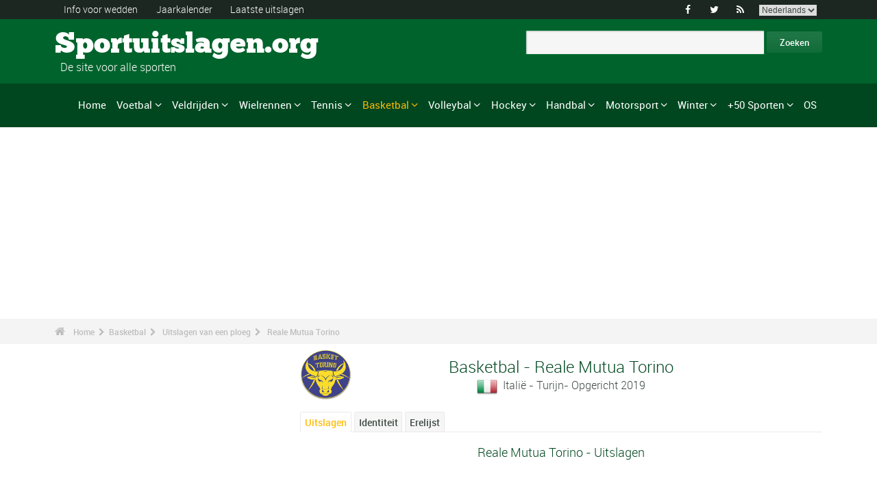

--- FILE ---
content_type: text/html; charset=UTF-8
request_url: https://www.sportuitslagen.org/basketbal-reale-mutua-torino-identiteit-uitslagen-equ84919.html
body_size: 66155
content:
<!DOCTYPE html>
<!--[if lt IE 7]>      <html lang="nl" class="no-js lt-ie9 lt-ie8 lt-ie7"> <![endif]-->
<!--[if IE 7]>         <html lang="nl" class="no-js lt-ie9 lt-ie8"> <![endif]-->
<!--[if IE 8]>         <html lang="nl" class="no-js lt-ie9"> <![endif]-->
<!--[if gt IE 8]><!--> <html lang="nl" class="no-js"> <!--<![endif]-->
<head>
 <meta name="ppck-ver" content="7dda4172a68e80aff78c8f1f5a9969a7" />
 <meta name="ppck-ver" content="00a57c2c1a0483252560e5f1b76ac9dd" />
  <!-- Google tag (gtag.js) --> <script async src="https://www.googletagmanager.com/gtag/js?id=G-BGGK4FFJYY"></script> <script> window.dataLayer = window.dataLayer || []; function gtag(){dataLayer.push(arguments);} gtag('js', new Date()); gtag('config', 'G-BGGK4FFJYY'); </script>
  <meta charset="utf-8">
  <!--[if IE]><meta http-equiv="X-UA-Compatible" content="IE=edge,chrome=1"><![endif]-->
  <meta content="width=device-width, initial-scale=1, maximum-scale=1, user-scalable=no" name="viewport">
  <meta content="black" name="apple-mobile-web-app-status-bar-style">
  
  <!-- Page title + Description PHP -->
  <title>Basketbal - Reale Mutua Torino (Italië) : erelijst, resultaten en identiteit</title>
<meta name="description" content="Basketbal - Reale Mutua Torino (Italië) : erelijst, resultaten en identiteit. Basket Torino, Basket Torino, REALE MUTUA TORINO">
<meta name="keywords" content="sport, voetbal, basket, basketbal, hand, handbal, wedden, sporten, pronostieken, sportmannen, sportvrouwen, rally, F1, motorsporten, atletiek, tennis, rugby, ski&euml;n, volley, statistieken, zeilen, judo, taekwondo, gymnastiek, bijstand wedden">
<script type="text/javascript" src="https://cache.consentframework.com/js/pa/21931/c/E69lx/stub"></script>
<script type="text/javascript" src="https://choices.consentframework.com/js/pa/21931/c/E69lx/cmp" async></script>
<script type="text/javascript" src="https://a.hit360.tech/tags/sportuitslagenorg.js" async></script>
  
  <!-- Favicons -->
  <link rel="apple-touch-icon" sizes="57x57" href="favicons/apple-touch-icon-57x57.png">
  <link rel="apple-touch-icon" sizes="114x114" href="favicons/apple-touch-icon-114x114.png">
  <link rel="apple-touch-icon" sizes="72x72" href="favicons/apple-touch-icon-72x72.png">
  <link rel="apple-touch-icon" sizes="144x144" href="favicons/apple-touch-icon-144x144.png">
  <link rel="apple-touch-icon" sizes="60x60" href="favicons/apple-touch-icon-60x60.png">
  <link rel="apple-touch-icon" sizes="120x120" href="favicons/apple-touch-icon-120x120.png">
  <link rel="apple-touch-icon" sizes="76x76" href="favicons/apple-touch-icon-76x76.png">
  <link rel="apple-touch-icon" sizes="152x152" href="favicons/apple-touch-icon-152x152.png">
  <link rel="icon" type="image/png" href="favicons/favicon-196x196.png" sizes="196x196">
  <link rel="icon" type="image/png" href="favicons/favicon-160x160.png" sizes="160x160">
  <link rel="icon" type="image/png" href="favicons/favicon-96x96.png" sizes="96x96">
  <link rel="icon" type="image/png" href="favicons/favicon-16x16.png" sizes="16x16">
  <link rel="icon" type="image/png" href="favicons/favicon-32x32.png" sizes="32x32">
  <meta name="msapplication-TileColor" content="#ffffff">
  <meta name="msapplication-TileImage" content="favicons/mstile-144x144.png">

  <!-- Style Sheets -->
  <link rel="stylesheet" type="text/css" href="css/normalize.min.css">
  <link rel="stylesheet" type="text/css" href="styles.css">

  <link rel="stylesheet" type="text/css" href="css/font-awesome.min.css">  
  <link rel="stylesheet" type="text/css" href="css/jquery.sidr.light.css">
  <link rel="stylesheet" type="text/css" href="js/media/mediaelementplayer.min.css" />
  <link rel="stylesheet" type="text/css" href="js/owl-carousel/owl.carousel.css"> 
  <link rel="stylesheet" type="text/css" href="js/fancybox/jquery.fancybox.css?v=2.1.4"/> 
  <link rel="stylesheet" type="text/css" href="css/mosaic.css" />
  <link rel="stylesheet" type="text/css" href="css/responsive.css">
  <link rel="stylesheet" type="text/css" href="css/rs-plugin.css">
  <link rel="stylesheet" type="text/css" href="js/rs-plugin/css/settings.css" />
  <link rel="stylesheet" type="text/css" href="css/tooltipster.css">
  <link rel="stylesheet" type="text/css" href="css/mega.css" />
  
  <link rel="stylesheet" type="text/css" href="css/skin1.css"> <!-- change to skin2.css for other skin -->
  <link rel="stylesheet" type="text/css" href="css/full.css"> <!-- change to boxed.css for boxed style -->


  <!-- Scripts -->
  <script src="js/vendor/modernizr-2.6.2-respond-1.1.0.min.js"></script>
  
  <script async src="https://pagead2.googlesyndication.com/pagead/js/adsbygoogle.js?client=ca-pub-0107075970815407" crossorigin="anonymous"></script>
 
</head>
<body>
<div class="outter-wrapper pre-header-area header-style-1">
<div class="wrapper clearfix">
<div class="pre-header-left left">
<ul>
<li><a href="wedden.html" title="Info voor wedden">Info voor wedden</a></li>
<li><a href="sportkalender-2026-p0-62026.html" title="Jaarkalender">Jaarkalender</a></li>
<li><a href="uitslagen.html" title="Laatste uitslagen">Laatste uitslagen</a></li>
</ul>
</div>
<div class="pre-header-right right">
<ul class="social-links boxy">
<li><a class="fa" title="Facebook" href="https://www.facebook.com/Sportuitslagen.org">&#xf09a;</a></li>
<li><a class="fa" title="Twitter" href="https://twitter.com/#!/sport_uitslagen">&#xf099;</a></li>
<li><a class="fa" title="RSS" href="xml_rss.php">&#xf09e;</a></li>
<li>
<select onchange="window.location.href=this.options[this.selectedIndex].value">
<option value="https://www.the-sports.org/basketball-reale-mutua-torino-results-identity-equ84919.html">English</option>
<option value="https://www.los-deportes.info/baloncesto-reale-mutua-torino-resultados-identidad-equ84919.html">Espa&ntilde;ol</option>
<option value="https://www.les-sports.info/basketball-reale-mutua-torino-resultats-identite-equ84919.html">Fran&ccedil;ais</option>
<option value="https://www.gli-sport.info/pallacanestro-reale-mutua-torino-risultati-identita-equ84919.html">Italiano</option>
<option value="https://www.sportuitslagen.org/basketbal-reale-mutua-torino-identiteit-uitslagen-equ84919.html" selected="selected">Nederlands</option>
</select>
</li>
</ul>
</div>
</div>
</div>
<!-- Header Area -->
<div class="outter-wrapper header-area header-style-1">
<div class="wrapper clearfix logo-container">
<header>
<div class="clearfix">
<div class="main-header-left left adjust-left">
<p><a class="logo text" href="/">
Sportuitslagen.org
</a></p>
<p id="sous_titre">&nbsp;&nbsp;De site voor alle sporten</p></div>
<div class="main-header-right right adjust-right">
<!-- SiteSearch Google -->

  <form action="https://www.sportuitslagen.org/zoekresultaten.html" id="cse-search-box">
    <div>
      <input type="hidden" name="cx" value="partner-pub-0107075970815407:7465466867" />
      
      <input type="hidden" name="cof" value="FORID:10" />
      <input type="hidden" name="ie" value="UTF-8" />
      <input type="text" name="q" size="52" />
      <input type="submit" name="sa" value="Zoeken" />
    </div>
  </form>
  
<!-- SiteSearch Google -->
</div>
</div>
</header>
</div>
</div>
<div class="outter-wrapper nav-container post-header-area header-style-1">
<div id="mobile-header" class="">
<a id="responsive-menu-button" href="#sidr-main">
<em class="fa fa-bars"></em> Menu
</a>
</div>
<div id="navigation" class="clearfix wrapper">
<ul class="menuHideBtn">
<li><a id="closebtn" class="fa" href="#">&#xf00d;</a></li>
</ul>
<nav class="nav megamenu_container">
<ul id="nav" class="right megamenu">
<li class="nav-parent"><a href="/">Home</a></li>
<li><a title="Voetbal - Home" href="voetbal-s1.html" class="megamenu_drop">Voetbal</a>
<div class="dropdown_fullwidth"><!-- Begin Item Container -->
<div class="clearfix">
<div class="col-1-4">
<h3 class="mega-title">Belgi&euml;/Nederland</h3>
<ul class="list-2 widget-list">
<li><a href="voetbal-belgische-eerste-klasse-2023-2024-epr129518.html">Belgische Eerste Klasse</a></li>
<li><a href="voetbal-belgische-tweede-klasse-2023-2024-epr128086.html">Belgische Tweede Klasse</a></li>
<li><a href="voetbal-nederlandse-eredivisie-2023-2024-epr130194.html">Nederlandse Eredivisie</a></li>
<li><a href="voetbal-nederlandse-eredivisie-2023-2024-epr130194.html">Nederlandse Eredivisie</a></li>
<li><a href="voetbal-belgische-beker-2023-2024-epr132101.html">Belgische Beker</a></li>
<li><a href="voetbal-knvb-beker-2023-2024-epr132104.html">KNVB Beker</a></li>
</ul>
</div>
<div class="col-1-4">
<h3 class="mega-title">Europa</h3>
<ul class="list-2 widget-list">
<li><a href="voetbal-engelse-premier-league-2023-2024-epr129436.html">Engelse Premier League</a></li>
<li><a href="voetbal-duitse-bundesliga-2023-2024-epr131496.html">Duitse Bundesliga</a></li>
<li><a href="voetbal-franse-division-1-2023-2024-epr131370.html">Franse Division 1</a></li>
<li><a href="voetbal-spaanse-primera-division-la-liga-2023-2024-epr131495.html">Spaanse Primera Division</a></li>
<li><a href="voetbal-italiaanse-serie-a-2023-2024-epr131449.html">Italiaanse Serie A</a></li>
<li><a href="voetbal-portugese-superliga-2023-2024-epr131460.html">Portugese Superliga</a></li>
</ul>
</div>
<div class="col-1-4">
<h3 class="mega-title">Internationaal</h3>
<ul class="list-2 widget-list">
<li><a href="voetbal-wereldbeker-heren-2022-epr100095.html">Wereldbeker Heren</a></li>
<li><a href="voetbal-uefa-european-football-championship-2024-epr131210.html">UEFA European Football Championship</a></li>
<li><a href="voetbal-uefa-champions-league-2023-2024-epr131400.html">UEFA Champions League</a></li>
<li><a href="voetbal-uefa-europa-league-2023-2024-epr131424.html">UEFA Europa League</a></li>
<li><a href="voetbal-fifa-men-s-world-ranking-s1-c281-l0.html">Clasificaci&oacute;n Mundial FIFA Hombres</a></li>
</ul>
</div>
<div class="col-1-4 last">
<h3 class="mega-title">Algemeen Links</h3>
<ul class="list-2 widget-list">
<li><a href="voetbal-bijstand-wedden-s1-c1-b0.html">Bijstand sportweddenschappen</a></li>
<li><a href="voetbal-statistieken-s1-c2.html">Statistieken</a></li>
<li><a href="voetbal-s1-prijs-lijst-van-de-grote-wedstrijden.html">Erelijst</a></li>
<li><a href="voetbal-kalender-2024-s1-c0-b0-u329.html">Kalender 2024</a></li>
<li><a href="voetbal-kalender-2023-2024-s1-c0-b0-u328.html">Kalender 2023/2024</a></li>
</ul>
</div>
</div>
</div>
</li>
<li class="nav-parent"><a title="Veldrijden - Home" href="veldrijden-s17.html" class="megamenu_drop">Veldrijden</a>
<div class="dropdown_fullwidth"><!-- Begin Item Container -->
<div class="clearfix">
<div class="col-1-4">
<h3 class="mega-title">WK / Wereldbeker</h3>
<ul class="list-2 widget-list">
<li><a href="veldrijden-wereldkampioenschappen--uitslagen-2023-2024-heren-epm129795.html">Wereldkampioenschappen </a></li>
<li><a href="veldrijden-wereldbeker-heren-elite-kalender-2023-2024-s17-c0-b0-g20-u328.html">Wereldbeker Heren-Elite</a></li>
<li><a href="veldrijden-wereldbeker-dames-kalender-2023-2024-s17-c0-b0-g19-u328.html">Wereldbeker Dames</a></li>
<li><a href="veldrijden-wereldbeker-heren-u23-kalender-2023-2024-s17-c0-b0-g165-u328.html">Wereldbeker - Heren U23</a></li>
<li><a href="veldrijden-wereldbeker-heren-junioren-kalender-2023-2024-s17-c0-b0-g169-u328.html">Wereldbeker - Heren Junioren</a></li>
</ul>
</div>
<div class="col-1-4">
<h3 class="mega-title">Andere kalenders</h3>
<ul class="list-2 widget-list">
<li><a href="veldrijden-superprestige-heren-kalender-2023-2024-s17-c0-b0-g34-u328.html">Superprestige Heren</a></li>
<li><a href="veldrijden-trofee-bpost-bank-heren-kalender-2023-2024-s17-c0-b0-g268-u328.html">Trofee BPost Bank Heren</a></li>
<li><a href="veldrijden-superprestige-dames-kalender-2023-2024-s17-c0-b0-g231-u328.html">Superprestige Dames</a></li>
<li><a href="veldrijden-trofee-bpost-bank-dames-kalender-2023-2024-s17-c0-b0-g269-u328.html">Trofee BPost Bank Dames</a></li>
</ul>
</div>
<div class="col-1-4">
<h3 class="mega-title">Algemeen Links</h3>
<ul class="list-2 widget-list">
<li><a href="veldrijden-bijstand-wedden-s17-c1-b0.html">Bijstand sportweddenschappen</a></li>
<li><a href="veldrijden-statistieken-s17-c2.html">Statistieken</a></li>
<li><a href="veldrijden-s17-prijs-lijst-van-de-grote-wedstrijden.html">Erelijst</a></li>
<li><a href="veldrijden-kalender-2023-2024-s17-c0-b0-u328.html">Kalender 2023/2024</a></li>
<li><a href="wielrennen-uci-road-rankings-s2-c457-l0.html">UCI Road Rankings</a></li>
</ul>
</div>
<div class="col-1-4 last">
<h3 class="mega-title">Andere wielersport</h3>
<ul class="list-2 widget-list">
<li><a href="wielrennen-s2.html">Wielrennen</a></li>
<li><a href="baanwielrennen-s24.html">Baanwielrennen</a></li>
<li><a href="mountain-bike-s25.html">VTT</a></li>
<li><a href="bmx-s29.html">BMX</a></li>
</ul>
</div>
</div>
</div>
</li>
<li class="nav-parent"><a title="Wielrennen - Home" href="wielrennen-s2.html" class="megamenu_drop">Wielrennen</a>
<div class="dropdown_fullwidth"><!-- Begin Item Container -->
<div class="clearfix">
<div class="col-1-4">
<h3 class="mega-title">Grote Rondes</h3>
<ul class="list-2 widget-list">
<li><a href="wielrennen-tour-uitslagen-2023-epr123956.html">Tour</a></li>
<li><a href="wielrennen-giro-uitslagen-2024-heren-epm132490.html">Giro</a></li>
<li><a href="wielrennen-vuelta-2024-epr132491.html">Vuelta</a></li>
<li class="livide"></li>
<li><a href="wielrennen-tour-presentatie-medaillewinnaars-sup94.html">Palmares Tour</a></li>
</ul>
</div>
<div class="col-1-4">
<h3 class="mega-title">WK / WT</h3>
<ul class="list-2 widget-list">
<li><a href="wielrennen-wereldkampioenschappen-uitslagen-2023-heren-epm110909.html">Wereldkampioenschappen</a></li>
<li><a href="wielrennen-world-tour-eendagswedstrijden-kalender-2024-s2-c0-b0-g22-u329.html">WT E&eacute;ndagswedstrijden</a></li>
<li><a href="wielrennen-world-tour-etappewedstrijden-kalender-2024-s2-c0-b0-g28-u329.html">WT Etappewedstrijden</a></li>
<li><a href="wielrennen-continental-tour-europa-eendagswedstrijden-kalender-2024-s2-c0-b0-g23-u329.html">Europa Tour E&eacute;ndagswedstrijden</a></li>
<li><a href="wielrennen-continental-tour-europa-etappewedstrijden-kalender-2024-s2-c0-b0-g194-u329.html">Europa Tour Etappewedstrijden</a></li>
</ul>
</div>
<div class="col-1-4">
<h3 class="mega-title">Algemeen Links</h3>
<ul class="list-2 widget-list">
<li><a href="wielrennen-bijstand-wedden-s2-c1-b0.html">Bijstand sportweddenschappen</a></li>
<li><a href="wielrennen-statistieken-s2-c2.html">Statistieken</a></li>
<li><a href="wielrennen-s2-prijs-lijst-van-de-grote-wedstrijden.html">Erelijst</a></li>
<li><a href="wielrennen-kalender-2024-s2-c0-b0-u329.html">Kalender 2024</a></li>
<li><a href="wielrennen-uci-road-rankings-s2-c457-l0.html">UCI Road Rankings</a></li>
</ul>
</div>
<div class="col-1-4 last">
<h3 class="mega-title">Andere wielersport</h3>
<ul class="list-2 widget-list">
<li><a href="veldrijden-s17.html">Veldrijden</a></li>
<li><a href="baanwielrennen-s24.html">Baanwielrennen</a></li>
<li><a href="mountain-bike-s25.html">VTT</a></li>
<li><a href="bmx-s29.html">BMX</a></li>
</ul>
</div>
</div>
</div>
</li>
<li class="nav-parent"><a title="Tennis - Home" href="tennis-s4.html" class="megamenu_drop">Tennis</a>
<div class="dropdown_fullwidth"><!-- Begin Item Container -->
<div class="clearfix">
<div class="col-1-4">
<h3 class="mega-title">ATP / WTA</h3>
<ul class="list-2 widget-list">
<li><a href="tennis-atp-tour-kalender-2024-s4-c0-b0-g4-u329.html">ATP-kalender</a></li>
<li><a href="tennis-atp-rankings-s4-c15-l0.html">ATP Rankings</a></li>
<li><a href="tennis-wta-tour-kalender-2024-s4-c0-b0-g5-u329.html">WTA-kalender</a></li>
<li><a href="tennis-wta-rankings-singles-s4-c212-l0.html">WTA Rankings</a></li>
</ul>
</div>
<div class="col-1-4">
<h3 class="mega-title">Grand Slam Heren</h3>
<ul class="list-2 widget-list">
<li><a href="tennis-grand-slam-heren-australian-open-2024-uitslagen-eprd132722.html">Australian Open</a></li>
<li><a href="tennis-grand-slam-heren-roland-garros-2023-uitslagen-eprd123949.html">Roland Garros</a></li>
<li><a href="tennis-grand-slam-heren-wimbledon-2023-uitslagen-eprd123950.html">Wimbledon</a></li>
<li><a href="tennis-grand-slam-heren-us-open-2023-uitslagen-eprd123955.html">US Open</a></li>
</ul>
</div>
<div class="col-1-4">
<h3 class="mega-title">Andere</h3>
<ul class="list-2 widget-list">
<li><a href="tennis-davis-cup-kalender-2024-s4-c0-b0-g70-u329.html">Davis Cup</a></li>
<li><a href="tennis-fed-cup-kalender-2024-s4-c0-b0-g71-u329.html">Fed Cup</a></li>
<li><a href="tennis-atp-1000-atp-world-tour-finals-2023-uitslagen-eprd129211.html">ATP World Tour Finals</a></li>
<li><a href="tennis-international-series-1-rotterdam-500-2024-uitslagen-eprd133436.html">Rotterdam - 500</a></li>
</ul>
</div>
<div class="col-1-4 last">
<h3 class="mega-title">Algemeen Links</h3>
<ul class="list-2 widget-list">
<li><a href="tennis-bijstand-wedden-s4-c1-b0.html">Bijstand sportweddenschappen</a></li>
<li><a href="tennis-statistieken-s4-c2.html">Statistieken</a></li>
<li><a href="tennis-s4-prijs-lijst-van-de-grote-wedstrijden.html">Erelijst</a></li>
<li><a href="tennis-kalender-2024-s4-c0-b0-u329.html">Kalender 2024</a></li>
</ul>
</div>
</div>
</div>
</li>
<li class="nav-parent"><a title="Basketbal - Home" href="basketbal-s6.html" style="color: #ffba00;" class="megamenu_drop">Basketbal</a>
<div class="dropdown_fullwidth"><!-- Begin Item Container -->
<div class="clearfix">
<div class="col-1-4">
<h3 class="mega-title">Belgi&euml;/Nederland</h3>
<ul class="list-2 widget-list">
<li><a href="basketbal-belgie-euromillions-basketball-league-2021-2022-epr116020.html">Belgi&euml; - EuroMillions Basketball League</a></li>
<li><a href="basketbal-nederland-feb-eredivisie-2022-2023-epr125635.html">Nederland - FEB Eredivisie</a></li>
<li class="livide"></li>
<li><a href="basketbal-belgie-beker-2023-2024-epr132249.html">Belgi&euml; Beker</a></li>
</ul>
</div>
<div class="col-1-4">
<h3 class="mega-title">Europese Bekers</h3>
<ul class="list-2 widget-list">
<li><a href="basketbal-euroleague-heren-2023-2024-epr125248.html">Euroleague Heren</a></li>
<li><a href="basketbal-euroleague-dames-2023-2024-epr132122.html">Euroleague Dames</a></li>
<li><a href="basketbal-basketball-champions-league-2023-2024-epr132125.html">Basketball Champions League</a></li>
<li><a href="basketbal-eurocup-heren-2023-2024-epr132135.html">Eurocup Heren</a></li>
<li><a href="basketbal-eurocup-dames-2023-2024-epr132139.html">Eurocup Dames</a></li>
</ul>
</div>
<div class="col-1-4">
<h3 class="mega-title">Internationaal</h3>
<ul class="list-2 widget-list">
<li><a href="basketbal-wereldkampioenschap-heren-2023-epr102619.html">Wereldkampioenschap Heren</a></li>
<li><a href="basketbal-wereldkampioenschap-dames-2022-epr113758.html">Wereldkampioenschap Dames</a></li>
<li><a href="basketbal-eurobasket-heren-2022-epr113561.html">EuroBasket Heren</a></li>
<li><a href="basketbal-eurobasket-dames-2023-epr129369.html">EuroBasket Dames</a></li>
</ul>
</div>
<div class="col-1-4 last">
<h3 class="mega-title">Algemeen Links</h3>
<ul class="list-2 widget-list">
<li><a href="basketbal-bijstand-wedden-s6-c1-b0.html">Bijstand sportweddenschappen</a></li>
<li><a href="basketbal-statistieken-s6-c2.html">Statistieken</a></li>
<li><a href="basketbal-s6-prijs-lijst-van-de-grote-wedstrijden.html">Erelijst</a></li>
<li><a href="basketbal-kalender-2024-s6-c0-b0-u329.html">Kalender 2024</a></li>
<li><a href="basketbal-kalender-2023-2024-s6-c0-b0-u328.html">Kalender 2023/2024</a></li>
</ul>
</div>
</div>
</div>
</li>
<li class="nav-parent"><a title="Volleybal - Home" href="volleybal-s3.html" class="megamenu_drop">Volleybal</a>
<div class="dropdown_fullwidth"><!-- Begin Item Container -->
<div class="clearfix">
<div class="col-1-4">
<h3 class="mega-title">Belgi&euml;/Nederland</h3>
<ul class="list-2 widget-list">
<li><a href="volleybal-belgie-volleybal-liga-heren-a-2023-2024-epr126189.html">Belgi&euml; Volleybal Liga Heren</a></li>
<li><a href="handbal-belgie-ere-divisie-dames-2022-2023-epr124291.html">Belgi&euml; Ere Divisie Dames</a></li>
<li class="livide"></li>
<li><a href="volleybal-nederland-a-league-heren-2023-2024-epr126205.html">Nederland - A-League Heren</a></li>
</ul>
</div>
<div class="col-1-4">
<h3 class="mega-title">Europese Bekers</h3>
<ul class="list-2 widget-list">
<li><a href="volleybal-champions-league-heren-2023-2024-epr132180.html">Champions League Heren</a></li>
<li><a href="volleybal-champions-league-dames-2023-2024-epr132187.html">Champions League Dames</a></li>
<li><a href="volleybal-cev-cup-heren-2023-2024-epr132194.html">Cev Cup Heren</a></li>
<li><a href="volleybal-cev-cup-dames-2023-2024-epr132196.html">CEV Cup Dames</a></li>
</ul>
</div>
<div class="col-1-4">
<h3 class="mega-title">Internationaal</h3>
<ul class="list-2 widget-list">
<li><a href="volleybal-wereldkampioenschap-heren-2022-epr93144.html">Wereldkampioenschap Heren</a></li>
<li><a href="volleybal-wereldkampioenschap-dames-2022-epr115492.html">Wereldkampioenschap Dames</a></li>
<li><a href="volleybal-nations-league-heren-2023-epr131100.html">Nations League Heren</a></li>
<li><a href="volleybal-nations-league-dames-2023-epr131093.html">Nations League Dames</a></li>
</ul>
</div>
<div class="col-1-4 last">
<h3 class="mega-title">Algemeen Links</h3>
<ul class="list-2 widget-list">
<li><a href="volleybal-bijstand-wedden-s3-c1-b0.html">Bijstand sportweddenschappen</a></li>
<li><a href="volleybal-statistieken-s3-c2.html">Statistieken</a></li>
<li><a href="volleybal-s3-prijs-lijst-van-de-grote-wedstrijden.html">Erelijst</a></li>
<li><a href="volleybal-kalender-2024-s3-c0-b0-u329.html">Kalender 2024</a></li>
<li><a href="volleybal-kalender-2023-2024-s3-c0-b0-u328.html">Kalender 2023/2024</a></li>
</ul>
</div>
</div>
</div>
</li>
<li class="nav-parent"><a title="Hockey - Home" href="hockey-s33.html" class="megamenu_drop">Hockey</a>
<div class="dropdown_fullwidth"><!-- Begin Item Container -->
<div class="clearfix">
<div class="col-1-4">
<h3 class="mega-title">Belgi&euml;/Nederland</h3>
<ul class="list-2 widget-list">
<li><a href="hockey-belgisch-kampioenschap-heren-2022-2023-epr118762.html">Belgisch Kampioenschap Heren</a></li>
<li><a href="hockey-belgisch-kampioenschap-dames-2022-2023-epr118771.html">Belgisch Kampioenschap Dames</a></li>
<li class="livide"></li>
<li><a href="hockey-nederlands-kampioenschap-heren-2022-2023-epr118741.html">Nederlands Kampioenschap Heren</a></li>
<li><a href="hockey-nederlands-kampioenschap-dames-2022-2023-epr118744.html">Nederlands Kampioenschap Dames</a></li>
</ul>
</div>
<div class="col-1-4">
<h3 class="mega-title">Europese Bekers</h3>
<ul class="list-2 widget-list">
<li><a href="hockey-euro-hockey-league-heren-2022-2023-epr69382.html">Euro Hockey League Heren</a></li>
<li><a href="hockey-eurohockey-club-champions-cup-dames-2019-epr91612.html">EuroHockey Club Champions Cup Dames</a></li>
</ul>
</div>
<div class="col-1-4">
<h3 class="mega-title">Internationaal</h3>
<ul class="list-2 widget-list">
<li><a href="hockey-olympische-spelen-heren-2024-epr133300.html">Olympische Spelen Heren</a></li>
<li><a href="hockey-olympische-spelen-dames-2024-epr133304.html">Olympische Spelen Dames</a></li>
<li><a href="hockey-wereldbeker-hockey-heren-2023-epr113662.html">Wereldbeker Hockey Heren</a></li>
<li><a href="hockey-wereldbeker-hockey-dames-2022-epr113663.html">Wereldbeker Hockey Dames</a></li>
</ul>
</div>
<div class="col-1-4 last">
<h3 class="mega-title">Algemeen Links</h3>
<ul class="list-2 widget-list">
<li><a href="hockey-bijstand-wedden-s33-c1-b0.html">Bijstand sportweddenschappen</a></li>
<li><a href="hockey-statistieken-s33-c2.html">Statistieken</a></li>
<li><a href="hockey-s33-prijs-lijst-van-de-grote-wedstrijden.html">Erelijst</a></li>
<li><a href="hockey-kalender-2024-s33-c0-b0-u329.html">Kalender 2024</a></li>
<li><a href="hockey-kalender-2023-2024-s33-c0-b0-u328.html">Kalender 2023/2024</a></li>
</ul>
</div>
</div>
</div>
</li>
<li class="nav-parent"><a title="Handbal - Home" href="handbal-s8.html" class="megamenu_drop">Handbal</a>
<div class="dropdown_fullwidth"><!-- Begin Item Container -->
<div class="clearfix">
<div class="col-1-4">
<h3 class="mega-title">Belgi&euml;/Nederland</h3>
<ul class="list-2 widget-list">
<li><a href="handbal-bene-league-2022-2023-epr124315.html">BENE-League</a></li>
<li><a href="handbal-belgie-1ste-nationale-heren-2023-2024-epr131726.html">Belgie 1ste Nationale Heren</a></li>
<li><a href="handbal-belgie-ere-divisie-dames-2022-2023-epr124291.html">Belgie Ere Divisie Dames</a></li>
<li><a href="handbal-nederlandse-eredivisie-heren-2023-2024-epr131844.html">Nederlandse Heren</a></li>
<li><a href="handbal-nederlandse-eredivisie-dames-2023-2024-epr131846.html">Nederlandse Dames</a></li>
</ul>
</div>
<div class="col-1-4">
<h3 class="mega-title">Europese Bekers</h3>
<ul class="list-2 widget-list">
<li><a href="handbal-champions-league-heren-2023-2024-epr131695.html">Champions League Heren</a></li>
<li><a href="handbal-champions-league-dames-2023-2024-epr131699.html">Champions League Dames</a></li>
<li><a href="handbal-ehf-cup-heren-2023-2024-epr131703.html">EHF Cup Heren</a></li>
<li><a href="handbal-ehf-cup-dames-2023-2024-epr131712.html">EHF Cup Dames</a></li>
<li><a href="handbal-challenge-cup-heren-2023-2024-epr131718.html">Challenge Cup Heren</a></li>
</ul>
</div>
<div class="col-1-4">
<h3 class="mega-title">Internationaal</h3>
<ul class="list-2 widget-list">
<li><a href="handbal-wereldkampioenschap-heren-2023-epr114185.html">Wereldkampioenschap Heren</a></li>
<li><a href="handbal-wereldkampioenschap-dames-2023-epr129695.html">Wereldkampioenschap Dames</a></li>
<li><a href="handbal-europees-kampioenschap-heren-2024-epr130056.html">Europees Kampioenschap Heren</a></li>
<li><a href="handbal-europees-kampioenschap-dames-2024-epr115493.html">Europees Kampioenschap Dames</a></li>
</ul>
</div>
<div class="col-1-4 last">
<h3 class="mega-title">Algemeen Links</h3>
<ul class="list-2 widget-list">
<li><a href="handbal-bijstand-wedden-s8-c1-b0.html">Bijstand sportweddenschappen</a></li>
<li><a href="handbal-statistieken-s8-c2.html">Statistieken</a></li>
<li><a href="handbal-s8-prijs-lijst-van-de-grote-wedstrijden.html">Erelijst</a></li>
<li><a href="handbal-kalender-2024-s8-c0-b0-u329.html">Kalender 2024</a></li>
<li><a href="handbal-kalender-2023-2024-s8-c0-b0-u328.html">Kalender 2023/2024</a></li>
</ul>
</div>
</div>
</div>
</li>
<li class="nav-parent"><a title="Motorsport - Home" href="motorsport-s13.html" class="megamenu_drop">Motorsport</a>
<div class="dropdown_fullwidth"><!-- Begin Item Container -->
<div class="clearfix">
<div class="col-1-4">
<h3 class="mega-title">Formule 1</h3>
<ul class="list-2 widget-list">
<li><a href="formule-un-g36.html">Home F1</a></li>
<li><a href="formule-1-kalender-2024-s13-c0-b0-g36-u329.html">Kalender 2024</a></li>
<li><a href="motorsport-klassement--coureurs-s13-c1851-l0.html">Klassement -  Coureurs</a></li>
<li><a href="motorsport-klassement-constructeurs-s13-c1180-l0.html">Klassement - Constructeurs</a></li>
<li><a href="formule-1-wereldkampioenschap-presentatie-medaillewinnaars-sup402.html">Erelijst</a></li>
</ul>
</div>
<div class="col-1-4">
<h3 class="mega-title">Rally</h3>
<ul class="list-2 widget-list">
<li><a href="rally-g39.html">Home Rally</a></li>
<li><a href="rally-kalender-2024-s13-c0-b0-g39-u329.html">Kalender 2024</a></li>
<li><a href="motorsport-rijderskampioenschap-s13-c1794-l0.html">Rijderskampioenschap</a></li>
<li><a href="motorsport-constructeurskampioenschap-s13-c1182-l0.html">Constructeurskampioenschap</a></li>
<li><a href="rally-wereldkampioenschap-presentatie-medaillewinnaars-sup406.html">Erelijst</a></li>
</ul>
</div>
<div class="col-1-4">
<h3 class="mega-title">Motorsport</h3>
<ul class="list-2 widget-list">
<li><a href="motorrennen-g37.html">Home Motorrennen</a></li>
<li class="sousel"><a href="motorrennen-kalender-2024-s13-c0-b0-g37-u329.html">Motorrennen Kalender 2024</a></li>
<li class="sousel"><a href="motorrennen-moto-gp-2024-epr133543.html">Moto GP</a></li>
<li><a href="motorcross-g86.html">Home Motorcross</a></li>
<li class="sousel"><a href="motorcross-kalender-2024-s13-c0-b0-g86-u329.html">Motorcross Kalender 2024</a></li>
</ul>
</div>
<div class="col-1-4 last">
<h3 class="mega-title">Andere</h3>
<ul class="list-2 widget-list">
<li><a href="rally-raid-g284.html">Rally Raid</a></li>
<li><a href="endurance-g426.html">Endurance</a></li>
<li><a href="wtcc-g174.html">WTCC</a></li>
<li><a href="superbike-g176.html">Superbike</a></li>
</ul>
</div>
</div>
</div>
</li>
<li class="nav-parent"><a title="Winter - Home" href="wintersport.html" class="megamenu_drop">Winter</a>
<div class="dropdown_fullwidth"><!-- Begin Item Container -->
<div class="clearfix">
<div class="col-1-4">
<h3 class="mega-title">Snelschaatsen/Short Track</h3>
<ul class="list-2 widget-list">
<li><a href="snelschaatsen-g115.html">Snelschaatsen - Home</a></li>
<li class="sousel"><a href="snelschaatsen-kalender-2023-2024-s12-c0-b0-g115-u328.html">Kalender 2023/2024</a></li>
<li class="livide"></li>
<li><a href="short-track-g118.html">Short Track - Home</a></li>
<li class="sousel"><a href="short-track-kalender-2023-2024-s12-c0-b0-g118-u328.html">Kalender 2023/2024</a></li>
</ul>
</div>
<div class="col-1-4">
<h3 class="mega-title">Ijshockey</h3>
<ul class="list-2 widget-list">
<li><a href="ijshockey-s9.html">Ijshockey - Home</a></li>
<li><a href="ijshockey-kalender-2023-2024-s9-c0-b0-u328.html">Kalender 2023/2024</a></li>
<li><a href="ijshockey-national-hockey-league-regulier-seizoen-2023-2024-uitslagen-eprd131368.html">NHL</a></li>
<li><a href="ijshockey-champions-hockey-league-2023-2024-epr131349.html">Champions League</a></li>
<li><a href="ijshockey-bene-league--2023-2024-epr131340.html">BeNe-league </a></li>
</ul>
</div>
<div class="col-1-4">
<h3 class="mega-title">Winter</h3>
<ul class="list-2 widget-list">
<li><a href="alpine-skien-g42.html">Alpijnse Ski</a></li>
<li class="sousel"><a href="alpijnse-ski-kalender-2023-2024-s12-c0-b0-g42-u328.html">Alpijnse Ski 2023/2024</a></li>
<li><a href="skispringen-g77.html">Skispringen</a></li>
<li><a href="langlaufen-g109.html">Langlaufen</a></li>
<li><a href="freestyle-skien-g102.html">Freestyle Ski&euml;n</a></li>
</ul>
</div>
<div class="col-1-4 last">
<h3 class="mega-title">Andere</h3>
<ul class="list-2 widget-list">
<li><a href="biathlon-g43.html">Biathlon</a></li>
<li><a href="noordse-combinatie-g110.html">Noordse Combinatie</a></li>
<li><a href="snowboard-g117.html">Snowboarden</a></li>
<li><a href="kunstschaatsen-g116.html">Kunstrijden</a></li>
</ul>
</div>
</div>
</div>
</li>
<li class="nav-parent"><a title="+50 Sporten - Home" href="andere-sporten.html" class="megamenu_drop">+50 Sporten</a>
<div class="dropdown_fullwidth"><!-- Begin Item Container -->
<div class="clearfix">
<div class="col-1-4">
<h3 class="mega-title">+50 Sporten - Home</h3>
<ul class="list-2 widget-list">
<li><a href="andere-sporten.html">+50 Sporten - Home</a></li>
</ul>
<h3 class="mega-title">Multi-sport competitie</h3>
<ul class="list-2 widget-list">
<li><a href="olympische-spelen-s16.html">Home Olympische Spelen</a></li>
<li><a href="olympische-zomerspelen-og-list-s16-c0-b0-j0.html">Olympische zomerspelen</a></li>
<li><a href="olympische-winterspelen-og-list-s16-c0-b0-j1.html">Olympische winterspelen</a></li>
<li><a href="europese-spelen-ms1.html">Europese Spelen</a></li>
<li><a href="world-games-ms4.html">World Games</a></li>
</ul>
</div>
<div class="col-1-4">
<h3 class="mega-title">Watersport</h3>
<ul class="list-2 widget-list">
<li><a href="zwemmen-g81.html">Zwemmen</a></li>
<li><a href="diving-g82.html">Schoonspringen</a></li>
<li><a href="surfen-g126.html">Surfen</a></li>
<li><a href="zeilen-g85.html">Zeilen</a></li>
<li><a href="roeien-g83.html">Roeien</a></li>
<li><a href="waterpolo-s32.html">Waterpolo</a></li>
</ul>
</div>
<div class="col-1-4">
<h3 class="mega-title">Ploegsporten</h3>
<ul class="list-2 widget-list">
<li><a href="honkbal-s15.html">Baseball</a></li>
<li><a href="nfl-s14.html">American Football</a></li>
<li><a href="futsal-s38.html">Futsal</a></li>
<li><a href="rugby-s11.html">Rugby</a></li>
<li><a href="Korfbal">Korfbal</a></li>
<li><a href="zaalhockey-s18.html">Zaalhockey</a></li>
</ul>
</div>
<div class="col-1-4 last">
<h3 class="mega-title">Andere individuele sporten</h3>
<ul class="list-2 widget-list">
<li><a href="atletiek-s5.html">Atletiek</a></li>
<li><a href="golf-s7.html">Golf</a></li>
<li><a href="badminton-s30.html">Badminton</a></li>
<li><a href="tafeltennis-s31.html">Tafeltennis</a></li>
<li><a href="judo-g89.html">Judo</a></li>
<li><a href="schermen-g122.html">Schermen</a></li>
<li><a href="darts-s37.html">Darts</a></li>
<li><a href="gymnastiek-g94.html">Gymnastiek</a></li>
</ul>
</div>
</div>
</div>
</li>
<li class="nav-parent"><a title="OS 2024 - Home" href="2024-parijs-olympische-zomerspelen-s16-c0-b0-j0-u329.html">OS</a></li>
</ul>
</nav>
</div>
</div>
<div class="advert outter-wrapper centered">
<div id="hit-hd-top" style="min-height:250px;"></div>
</div>
<div class="outter-wrapper breadcrumb-wrapper">
<div class="wrapper">
<a href="/" class="accueil">&nbsp;</a><a href="/">Home</a><a href="basketbal-s6.html">Basketbal</a>
<a href="basketbal-statistieken-teams-s6-c2-b1.html">Uitslagen van een ploeg</a>
<a href="basketbal-reale-mutua-torino-identiteit-uitslagen-equ84919.html">Reale Mutua Torino</a>
</div>
</div>
<!-- Debut outter-wrapper body-wrapper  -->
<div class="outter-wrapper body-wrapper">
<!-- Debut wrapper clearfix  -->
<div class="wrapper clearfix">
<!-- Debut 1ere Colonne  -->
<nav class="col-1-4-plus">
<div class="widget">
<div id="hit-sid-top" style="min-height:250px;"></div>
<div class="menu_sec_div"><ul class="menu_sec">
<li><a href="basketbal-s6.html"><span>Basketbal - Home</span></a></li>
<li class="separe"><input type="radio" name="tab1" id="tab1d" class="tabs" checked="checked" />
<label for="tab1d" class="open" accesskey="4"><img src="images/trans.gif" alt="" />Evenementen gekoppeld aan dit team</label>
<ul id="sousmenu1">
<li><a href="basketbal-italie-serie-a2-basket-2025-2026-epr137243.html">Italië - Serie A2 Basket</a></li>
</ul>
</li>
<li class="separe li_sel"><a href="basketbal-statistieken-teams-s6-c2-b1.html"><span>Uitslagen van een ploeg</span></a></li>
<li class="separe"><a href="basketbal-statistieken-confrontaties-s6-c2-b2.html"><span>Ontmoeting tussen 2 teams</span></a></li>
</ul>
</div>
<!-- Fin 1ere Colonne  -->
</div>
</nav>
<!-- Debut 2eme Colonne  -->
<div class="col-3-4-moins right last">
<!-- Debut Post -->
<div class="clearfix post">
<div class="col-1-5">
<img class="left stay" src="images/equipes/84919.png" alt="Reale Mutua Torino" style="max-width: 90px; margin:0px;" />
</div>
<div class="col-3-5">
<h1 style="margin-top:13px; margin-bottom: 2px">Basketbal - Reale Mutua Torino</h1>
<p class="p_centre" style="margin: 0;"><img class="flag" src="images/flags/2.png" alt="Itali&euml;" />Itali&euml; - Turijn- Opgericht 2019</p>
</div>
<div class="col-1-5 last"></div>
<div class="clearfix"></div>
<div class="tab-container" id="tab-container1">
<ul class="tab-nav">
<li data-tab="tab1" class="active">Uitslagen</li>
<li data-tab="tab3">Identiteit</li>
<li data-tab="tab4">Erelijst</li>
</ul>
<!-- Debut Contenu Onglets -->
<div class="tab-contents">
<h3 class="v_nav v_active" data-tab="tab1">Uitslagen</h3>
<div id="tab1" class="tab_content" style="display: block;">
<h3 class="widget-title h3-titre">Reale Mutua Torino - Uitslagen</h3>
<div class="advert2 outter-wrapper centered">
<div id="hit-inc-top"style="min-height:200px;"></div>
</div>
<div id="rencontres">
<p class="p_centre"><select name="saisonid" value="1" size="1" onChange="maj_rencontres('majajax=resultats_equ&equipeid=84919&langage=nl&' + this.options[this.selectedIndex].value); return false;">
<option value="saisonid=332" selected=true>2025/2026</option>
<option value="saisonid=330">2024/2025</option>
<option value="saisonid=328">2023/2024</option>
<option value="saisonid=326">2022/2023</option>
<option value="saisonid=324">2021/2022</option>
<option value="saisonid=322">2020/2021</option>
<option value="saisonid=320">2019/2020</option>
</select></p>
<h4><a href="basketbal-italie-serie-a2-basket-2025-2026-uitslagen-eprd137244.html" title="Itali&euml; - Serie A2 Basket - Groep Commun - 2025/2026">Itali&euml; - Serie A2 Basket - Groep Commun - 2025/2026</a></h4><table class="table-style-2">
<tr><th>Algemeen klassement</th><th><abbr title="Punten">Pun</abbr></th><th><abbr title="Gespeelde wedstrijden">GW</abbr></th><th><abbr title="Winst">W</abbr></th><th><abbr title="Verliezen">V</abbr></th><th><abbr title="Doelpunten voor">DV</abbr></th><th><abbr title="Doelpunten tegen">DT</abbr></th><th><abbr title="Doelpunten verschil">DS</abbr></th></tr>
<tr><td class="tdcol-30">9de</td><td class="tdcol-10">34</td><td class="tdcol-5">22</td><td class="tdcol-5">12</td><td class="tdcol-5">10</td><td class="tdcol-5">1635</td><td class="tdcol-5">1598</td><td class="tdcol-10">+37</td></td></tr>
</table
><table class="table-style-2">
<tr><th>Klassement thuis</th><th><abbr title="Punten">Pun</abbr></th><th><abbr title="Gespeelde wedstrijden">GW</abbr></th><th><abbr title="Winst">W</abbr></th><th><abbr title="Verliezen">V</abbr></th><th><abbr title="Doelpunten voor">DV</abbr></th><th><abbr title="Doelpunten tegen">DT</abbr></th><th><abbr title="Doelpunten verschil">DS</abbr></th></tr>
<tr><td class="tdcol-30">9de</td><td class="tdcol-10">18</td><td class="tdcol-5">11</td><td class="tdcol-5">7</td><td class="tdcol-5">4</td><td class="tdcol-5">858</td><td class="tdcol-5">781</td><td class="tdcol-10">+77</td></td></tr>
</table
><table class="table-style-2">
<tr><th>Klassement uit</th><th><abbr title="Punten">Pun</abbr></th><th><abbr title="Gespeelde wedstrijden">GW</abbr></th><th><abbr title="Winst">W</abbr></th><th><abbr title="Verliezen">V</abbr></th><th><abbr title="Doelpunten voor">DV</abbr></th><th><abbr title="Doelpunten tegen">DT</abbr></th><th><abbr title="Doelpunten verschil">DS</abbr></th></tr>
<tr><td class="tdcol-30">7de</td><td class="tdcol-10">16</td><td class="tdcol-5">11</td><td class="tdcol-5">5</td><td class="tdcol-5">6</td><td class="tdcol-5">777</td><td class="tdcol-5">817</td><td class="tdcol-10">-40</td></td></tr>
</table
><table class="table-style-2">
<tr><td class="tdcol-25">21 September 2025 - 19h00<br />Speeldag 1</td><td class="tdcol-30 td-right"><b><a href="basketbal-reale-mutua-torino-identiteit-uitslagen-equ84919.html" title="Reale Mutua Torino" class="nodecort">Reale Mutua Torino</a></b> (2)<img src="images/equipes/84919.png" alt="Reale Mutua Torino" class="flag2" /></td><td class="tdcol-15 td-center">83 - 74</td><td class="tdcol-30"><img src="images/equipes/97379.png" alt="Ueb Cividale" class="flag" /><a href="basketbal-ueb-cividale-identiteit-uitslagen-equ97379.html" title="Ueb Cividale" class="nodecort">Ueb Cividale</a> (11)</td></tr>
<tr><td class="tdcol-25">28 September 2025 - 18h00<br />Speeldag 2</td><td class="tdcol-30 td-right"><a href="basketbal-benedetto-xiv-cento-identiteit-uitslagen-equ76901.html" title="Benedetto XIV Cento" class="nodecort">Benedetto XIV Cento</a> (8)<img src="images/equipes/76901.png" alt="Benedetto XIV Cento" class="flag2" /></td><td class="tdcol-15 td-center">66 - 82</td><td class="tdcol-30"><img src="images/equipes/84919.png" alt="Reale Mutua Torino" class="flag" /><b><a href="basketbal-reale-mutua-torino-identiteit-uitslagen-equ84919.html" title="Reale Mutua Torino" class="nodecort">Reale Mutua Torino</a></b> (1)</td></tr>
<tr><td class="tdcol-25">5 Oktober 2025 - 19h00<br />Speeldag 3</td><td class="tdcol-30 td-right"><a href="basketbal-reale-mutua-torino-identiteit-uitslagen-equ84919.html" title="Reale Mutua Torino" class="nodecort">Reale Mutua Torino</a> (1)<img src="images/equipes/84919.png" alt="Reale Mutua Torino" class="flag2" /></td><td class="tdcol-15 td-center">87 - 91</td><td class="tdcol-30"><img src="images/equipes/23185.png" alt="Pistoia 2000" class="flag" /><b><a href="basketbal-pistoia-2000-identiteit-uitslagen-equ23185.html" title="Pistoia 2000" class="nodecort">Pistoia 2000</a></b> (16)</td></tr>
<tr><td class="tdcol-25">8 Oktober 2025 - 21h30<br />Speeldag 4</td><td class="tdcol-30 td-right"><b><a href="basketbal-verona-identiteit-uitslagen-equ3860.html" title="Verona" class="nodecort">Verona</a></b><img src="images/equipes/3860.png" alt="Verona" class="flag2" /></td><td class="tdcol-15 td-center">75 - 58</td><td class="tdcol-30"><img src="images/equipes/84919.png" alt="Reale Mutua Torino" class="flag" /><a href="basketbal-reale-mutua-torino-identiteit-uitslagen-equ84919.html" title="Reale Mutua Torino" class="nodecort">Reale Mutua Torino</a></td></tr>
<tr><td class="tdcol-25">12 Oktober 2025 - 19h00<br />Speeldag 5</td><td class="tdcol-30 td-right"><b><a href="basketbal-reale-mutua-torino-identiteit-uitslagen-equ84919.html" title="Reale Mutua Torino" class="nodecort">Reale Mutua Torino</a></b><img src="images/equipes/84919.png" alt="Reale Mutua Torino" class="flag2" /></td><td class="tdcol-15 td-center">77 - 72</td><td class="tdcol-30"><img src="images/equipes/3801.png" alt="Libertas Livorno" class="flag" /><a href="basketbal-libertas-livorno-identiteit-uitslagen-equ3801.html" title="Libertas Livorno" class="nodecort">Libertas Livorno</a></td></tr>
<tr><td class="tdcol-25">19 Oktober 2025 - 18h00<br />Speeldag 6</td><td class="tdcol-30 td-right"><b><a href="basketbal-scandone-avellino-identiteit-uitslagen-equ657.html" title="Scandone Avellino" class="nodecort">Scandone Avellino</a></b> (6)<img src="images/equipes/657.png" alt="Scandone Avellino" class="flag2" /></td><td class="tdcol-15 td-center">83 - 54</td><td class="tdcol-30"><img src="images/equipes/84919.png" alt="Reale Mutua Torino" class="flag" /><a href="basketbal-reale-mutua-torino-identiteit-uitslagen-equ84919.html" title="Reale Mutua Torino" class="nodecort">Reale Mutua Torino</a> (10)</td></tr>
<tr><td class="tdcol-25">24 Oktober 2025 - 21h00<br />Speeldag 7</td><td class="tdcol-30 td-right"><b><a href="basketbal-reale-mutua-torino-identiteit-uitslagen-equ84919.html" title="Reale Mutua Torino" class="nodecort">Reale Mutua Torino</a></b> (6)<img src="images/equipes/84919.png" alt="Reale Mutua Torino" class="flag2" /></td><td class="tdcol-15 td-center">70 - 67</td><td class="tdcol-30"><img src="images/equipes/76919.png" alt="Urania Milano" class="flag" /><a href="basketbal-urania-milano-identiteit-uitslagen-equ76919.html" title="Urania Milano" class="nodecort">Urania Milano</a> (17)</td></tr>
<tr><td class="tdcol-25">28 Oktober 2025 - 20h30<br />Speeldag 8</td><td class="tdcol-30 td-right"><b><a href="basketbal-fortitudo-bologna-identiteit-uitslagen-equ667.html" title="Fortitudo Bologna" class="nodecort">Fortitudo Bologna</a></b> (4)<img src="images/equipes/667.png" alt="Fortitudo Bologna" class="flag2" /></td><td class="tdcol-15 td-center">85 - 60</td><td class="tdcol-30"><img src="images/equipes/84919.png" alt="Reale Mutua Torino" class="flag" /><a href="basketbal-reale-mutua-torino-identiteit-uitslagen-equ84919.html" title="Reale Mutua Torino" class="nodecort">Reale Mutua Torino</a> (9)</td></tr>
<tr><td class="tdcol-25">2 November 2025 - 18h00<br />Speeldag 9</td><td class="tdcol-30 td-right"><a href="basketbal-reale-mutua-torino-identiteit-uitslagen-equ84919.html" title="Reale Mutua Torino" class="nodecort">Reale Mutua Torino</a> (11)<img src="images/equipes/84919.png" alt="Reale Mutua Torino" class="flag2" /></td><td class="tdcol-15 td-center">62 - 73</td><td class="tdcol-30"><img src="images/equipes/22744.png" alt="Basket Forl&igrave;" class="flag" /><b><a href="basketbal-basket-forli-identiteit-uitslagen-equ22744.html" title="Basket Forl&igrave;" class="nodecort">Basket Forl&igrave;</a></b> (16)</td></tr>
<tr><td class="tdcol-25">9 November 2025 - 18h00<br />Speeldag 10</td><td class="tdcol-30 td-right"><b><a href="basketbal-rimini-crabs-identiteit-uitslagen-equ15071.html" title="Rimini Crabs" class="nodecort">Rimini Crabs</a></b> (5)<img src="images/equipes/15071.png" alt="Rimini Crabs" class="flag2" /></td><td class="tdcol-15 td-center">75 - 72</td><td class="tdcol-30"><img src="images/equipes/84919.png" alt="Reale Mutua Torino" class="flag" /><a href="basketbal-reale-mutua-torino-identiteit-uitslagen-equ84919.html" title="Reale Mutua Torino" class="nodecort">Reale Mutua Torino</a> (12)</td></tr>
<tr><td class="tdcol-25">12 November 2025 - 22h30<br />Speeldag 11</td><td class="tdcol-30 td-right"><b><a href="basketbal-scafati-basket-identiteit-uitslagen-equ4212.html" title="Scafati Basket" class="nodecort">Scafati Basket</a></b><img src="images/equipes/4212.png" alt="Scafati Basket" class="flag2" /></td><td class="tdcol-15 td-center">75 - 67</td><td class="tdcol-30"><img src="images/equipes/84919.png" alt="Reale Mutua Torino" class="flag" /><a href="basketbal-reale-mutua-torino-identiteit-uitslagen-equ84919.html" title="Reale Mutua Torino" class="nodecort">Reale Mutua Torino</a></td></tr>
<tr><td class="tdcol-25">16 November 2025 - 18h00<br />Speeldag 12</td><td class="tdcol-30 td-right"><a href="basketbal-reale-mutua-torino-identiteit-uitslagen-equ84919.html" title="Reale Mutua Torino" class="nodecort">Reale Mutua Torino</a> (13)<img src="images/equipes/84919.png" alt="Reale Mutua Torino" class="flag2" /></td><td class="tdcol-15 td-center">66 - 72</td><td class="tdcol-30"><img src="images/equipes/17905.png" alt="NB Brindisi" class="flag" /><b><a href="basketbal-nb-brindisi-identiteit-uitslagen-equ17905.html" title="NB Brindisi" class="nodecort">NB Brindisi</a></b> (9)</td></tr>
<tr><td class="tdcol-25">23 November 2025 - 18h00<br />Speeldag 13</td><td class="tdcol-30 td-right"><a href="basketbal-ruvo-di-puglia-identiteit-uitslagen-equ100969.html" title="Ruvo Di Puglia" class="nodecort">Ruvo Di Puglia</a> (20)</td><td class="tdcol-15 td-center">65 - 79</td><td class="tdcol-30"><img src="images/equipes/84919.png" alt="Reale Mutua Torino" class="flag" /><b><a href="basketbal-reale-mutua-torino-identiteit-uitslagen-equ84919.html" title="Reale Mutua Torino" class="nodecort">Reale Mutua Torino</a></b> (12)</td></tr>
<tr><td class="tdcol-25">26 November 2025 - 20h30<br />Speeldag 14</td><td class="tdcol-30 td-right"><b><a href="basketbal-reale-mutua-torino-identiteit-uitslagen-equ84919.html" title="Reale Mutua Torino" class="nodecort">Reale Mutua Torino</a></b> (12)<img src="images/equipes/84919.png" alt="Reale Mutua Torino" class="flag2" /></td><td class="tdcol-15 td-center">88 - 60</td><td class="tdcol-30"><img src="images/equipes/653.png" alt="Roseto Basket" class="flag" /><a href="basketbal-roseto-basket-identiteit-uitslagen-equ653.html" title="Roseto Basket" class="nodecort">Roseto Basket</a> (19)</td></tr>
<tr><td class="tdcol-25">30 November 2025 - 18h00<br />Speeldag 15</td><td class="tdcol-30 td-right"><a href="basketbal-pesaro-identiteit-uitslagen-equ660.html" title="Pesaro" class="nodecort">Pesaro</a> (1)<img src="images/equipes/660.png" alt="Pesaro" class="flag2" /></td><td class="tdcol-15 td-center">81 - 90</td><td class="tdcol-30"><img src="images/equipes/84919.png" alt="Reale Mutua Torino" class="flag" /><b><a href="basketbal-reale-mutua-torino-identiteit-uitslagen-equ84919.html" title="Reale Mutua Torino" class="nodecort">Reale Mutua Torino</a></b> (12)</td></tr>
<tr><td class="tdcol-25">7 December 2025 - 18h00<br />Speeldag 16</td><td class="tdcol-30 td-right"><b><a href="basketbal-reale-mutua-torino-identiteit-uitslagen-equ84919.html" title="Reale Mutua Torino" class="nodecort">Reale Mutua Torino</a></b> (12)<img src="images/equipes/84919.png" alt="Reale Mutua Torino" class="flag2" /></td><td class="tdcol-15 td-center">82 - 72</td><td class="tdcol-30"><img src="images/equipes/5652.jpg" alt="Solsonica Rieti" class="flag" /><a href="basketbal-solsonica-rieti-identiteit-uitslagen-equ5652.html" title="Solsonica Rieti" class="nodecort">Solsonica Rieti</a> (4)</td></tr>
<tr><td class="tdcol-25">14 December 2025 - 18h00<br />Speeldag 17</td><td class="tdcol-30 td-right"><a href="basketbal-juvi-cremona-identiteit-uitslagen-equ97391.html" title="JuVi Cremona" class="nodecort">JuVi Cremona</a> (18)<img src="images/equipes/97391.png" alt="JuVi Cremona" class="flag2" /></td><td class="tdcol-15 td-center">69 - 73</td><td class="tdcol-30"><img src="images/equipes/84919.png" alt="Reale Mutua Torino" class="flag" /><b><a href="basketbal-reale-mutua-torino-identiteit-uitslagen-equ84919.html" title="Reale Mutua Torino" class="nodecort">Reale Mutua Torino</a></b> (11)</td></tr>
<tr><td class="tdcol-25">21 December 2025 - 18h00<br />Speeldag 18</td><td class="tdcol-30 td-right"><b><a href="basketbal-reale-mutua-torino-identiteit-uitslagen-equ84919.html" title="Reale Mutua Torino" class="nodecort">Reale Mutua Torino</a></b> (10)<img src="images/equipes/84919.png" alt="Reale Mutua Torino" class="flag2" /></td><td class="tdcol-15 td-center">99 - 66</td><td class="tdcol-30"><a href="basketbal-blu-basket-bergamo-identiteit-uitslagen-equ100961.html" title="Blu Basket Bergamo" class="nodecort">Blu Basket Bergamo</a> (11)</td></tr>
<tr><td class="tdcol-25">27 December 2025 - 20h00<br />Speeldag 19</td><td class="tdcol-30 td-right"><b><a href="basketbal-mestre-identiteit-uitslagen-equ100960.html" title="Mestre" class="nodecort">Mestre</a></b> (15)</td><td class="tdcol-15 td-center">74 - 69</td><td class="tdcol-30"><img src="images/equipes/84919.png" alt="Reale Mutua Torino" class="flag" /><a href="basketbal-reale-mutua-torino-identiteit-uitslagen-equ84919.html" title="Reale Mutua Torino" class="nodecort">Reale Mutua Torino</a> (11)</td></tr>
<tr><td class="tdcol-25">4 Januari 2026 - 18h00<br />Speeldag 20</td><td class="tdcol-30 td-right"><a href="basketbal-reale-mutua-torino-identiteit-uitslagen-equ84919.html" title="Reale Mutua Torino" class="nodecort">Reale Mutua Torino</a> (12)<img src="images/equipes/84919.png" alt="Reale Mutua Torino" class="flag2" /></td><td class="tdcol-15 td-center">64 - 67</td><td class="tdcol-30"><img src="images/equipes/15071.png" alt="Rimini Crabs" class="flag" /><b><a href="basketbal-rimini-crabs-identiteit-uitslagen-equ15071.html" title="Rimini Crabs" class="nodecort">Rimini Crabs</a></b> (1)</td></tr>
<tr><td class="tdcol-25">11 Januari 2026 - 18h00<br />Speeldag 21</td><td class="tdcol-30 td-right"><a href="basketbal-roseto-basket-identiteit-uitslagen-equ653.html" title="Roseto Basket" class="nodecort">Roseto Basket</a> (19)<img src="images/equipes/653.png" alt="Roseto Basket" class="flag2" /></td><td class="tdcol-15 td-center">69 - 73</td><td class="tdcol-30"><img src="images/equipes/84919.png" alt="Reale Mutua Torino" class="flag" /><b><a href="basketbal-reale-mutua-torino-identiteit-uitslagen-equ84919.html" title="Reale Mutua Torino" class="nodecort">Reale Mutua Torino</a></b> (10)</td></tr>
<tr><td class="tdcol-25">18 Januari 2026 - 18h00<br />Speeldag 22</td><td class="tdcol-30 td-right"><b><a href="basketbal-reale-mutua-torino-identiteit-uitslagen-equ84919.html" title="Reale Mutua Torino" class="nodecort">Reale Mutua Torino</a></b> (9)<img src="images/equipes/84919.png" alt="Reale Mutua Torino" class="flag2" /></td><td class="tdcol-15 td-center">80 - 67</td><td class="tdcol-30"><img src="images/equipes/657.png" alt="Scandone Avellino" class="flag" /><a href="basketbal-scandone-avellino-identiteit-uitslagen-equ657.html" title="Scandone Avellino" class="nodecort">Scandone Avellino</a> (11)</td></tr>
<tr><td class="tdcol-25">21 Januari 2026 - 22h30<br />Speeldag 23</td><td class="tdcol-30 td-right"><a href="basketbal-basket-forli-identiteit-uitslagen-equ22744.html" title="Basket Forl&igrave;" class="nodecort">Basket Forl&igrave;</a><img src="images/equipes/22744.png" alt="Basket Forl&igrave;" class="flag2" /></td><td class="tdcol-15 td-center"> - </td><td class="tdcol-30"><img src="images/equipes/84919.png" alt="Reale Mutua Torino" class="flag" /><a href="basketbal-reale-mutua-torino-identiteit-uitslagen-equ84919.html" title="Reale Mutua Torino" class="nodecort">Reale Mutua Torino</a></td></tr>
<tr><td class="tdcol-25">25 Januari 2026 - 20h00<br />Speeldag 24</td><td class="tdcol-30 td-right"><a href="basketbal-reale-mutua-torino-identiteit-uitslagen-equ84919.html" title="Reale Mutua Torino" class="nodecort">Reale Mutua Torino</a><img src="images/equipes/84919.png" alt="Reale Mutua Torino" class="flag2" /></td><td class="tdcol-15 td-center"> - </td><td class="tdcol-30"><img src="images/equipes/97391.png" alt="JuVi Cremona" class="flag" /><a href="basketbal-juvi-cremona-identiteit-uitslagen-equ97391.html" title="JuVi Cremona" class="nodecort">JuVi Cremona</a></td></tr>
<tr><td class="tdcol-25">1 Februari 2026 - 20h00<br />Speeldag 25</td><td class="tdcol-30 td-right"><a href="basketbal-ueb-cividale-identiteit-uitslagen-equ97379.html" title="Ueb Cividale" class="nodecort">Ueb Cividale</a><img src="images/equipes/97379.png" alt="Ueb Cividale" class="flag2" /></td><td class="tdcol-15 td-center"> - </td><td class="tdcol-30"><img src="images/equipes/84919.png" alt="Reale Mutua Torino" class="flag" /><a href="basketbal-reale-mutua-torino-identiteit-uitslagen-equ84919.html" title="Reale Mutua Torino" class="nodecort">Reale Mutua Torino</a></td></tr>
<tr><td class="tdcol-25">8 Februari 2026 - 20h00<br />Speeldag 26</td><td class="tdcol-30 td-right"><a href="basketbal-reale-mutua-torino-identiteit-uitslagen-equ84919.html" title="Reale Mutua Torino" class="nodecort">Reale Mutua Torino</a><img src="images/equipes/84919.png" alt="Reale Mutua Torino" class="flag2" /></td><td class="tdcol-15 td-center"> - </td><td class="tdcol-30"><img src="images/equipes/667.png" alt="Fortitudo Bologna" class="flag" /><a href="basketbal-fortitudo-bologna-identiteit-uitslagen-equ667.html" title="Fortitudo Bologna" class="nodecort">Fortitudo Bologna</a></td></tr>
<tr><td class="tdcol-25">11 Februari 2026 - 22h30<br />Speeldag 27</td><td class="tdcol-30 td-right"><a href="basketbal-libertas-livorno-identiteit-uitslagen-equ3801.html" title="Libertas Livorno" class="nodecort">Libertas Livorno</a><img src="images/equipes/3801.png" alt="Libertas Livorno" class="flag2" /></td><td class="tdcol-15 td-center"> - </td><td class="tdcol-30"><img src="images/equipes/84919.png" alt="Reale Mutua Torino" class="flag" /><a href="basketbal-reale-mutua-torino-identiteit-uitslagen-equ84919.html" title="Reale Mutua Torino" class="nodecort">Reale Mutua Torino</a></td></tr>
<tr><td class="tdcol-25">21 Februari 2026 - 22h30<br />Speeldag 29</td><td class="tdcol-30 td-right"><a href="basketbal-nb-brindisi-identiteit-uitslagen-equ17905.html" title="NB Brindisi" class="nodecort">NB Brindisi</a><img src="images/equipes/17905.png" alt="NB Brindisi" class="flag2" /></td><td class="tdcol-15 td-center"> - </td><td class="tdcol-30"><img src="images/equipes/84919.png" alt="Reale Mutua Torino" class="flag" /><a href="basketbal-reale-mutua-torino-identiteit-uitslagen-equ84919.html" title="Reale Mutua Torino" class="nodecort">Reale Mutua Torino</a></td></tr>
<tr><td class="tdcol-25">8 Maart 2026 - 20h00<br />Speeldag 30</td><td class="tdcol-30 td-right"><a href="basketbal-reale-mutua-torino-identiteit-uitslagen-equ84919.html" title="Reale Mutua Torino" class="nodecort">Reale Mutua Torino</a><img src="images/equipes/84919.png" alt="Reale Mutua Torino" class="flag2" /></td><td class="tdcol-15 td-center"> - </td><td class="tdcol-30"><img src="images/equipes/3860.png" alt="Verona" class="flag" /><a href="basketbal-verona-identiteit-uitslagen-equ3860.html" title="Verona" class="nodecort">Verona</a></td></tr>
<tr><td class="tdcol-25">22 Maart 2026 - 20h00<br />Speeldag 31</td><td class="tdcol-30 td-right"><a href="basketbal-pistoia-2000-identiteit-uitslagen-equ23185.html" title="Pistoia 2000" class="nodecort">Pistoia 2000</a><img src="images/equipes/23185.png" alt="Pistoia 2000" class="flag2" /></td><td class="tdcol-15 td-center"> - </td><td class="tdcol-30"><img src="images/equipes/84919.png" alt="Reale Mutua Torino" class="flag" /><a href="basketbal-reale-mutua-torino-identiteit-uitslagen-equ84919.html" title="Reale Mutua Torino" class="nodecort">Reale Mutua Torino</a></td></tr>
<tr><td class="tdcol-25">25 Maart 2026 - 22h30<br />Speeldag 32</td><td class="tdcol-30 td-right"><a href="basketbal-reale-mutua-torino-identiteit-uitslagen-equ84919.html" title="Reale Mutua Torino" class="nodecort">Reale Mutua Torino</a><img src="images/equipes/84919.png" alt="Reale Mutua Torino" class="flag2" /></td><td class="tdcol-15 td-center"> - </td><td class="tdcol-30"><img src="images/equipes/4212.png" alt="Scafati Basket" class="flag" /><a href="basketbal-scafati-basket-identiteit-uitslagen-equ4212.html" title="Scafati Basket" class="nodecort">Scafati Basket</a></td></tr>
<tr><td class="tdcol-25">29 Maart 2026 - 19h00<br />Speeldag 33</td><td class="tdcol-30 td-right"><a href="basketbal-urania-milano-identiteit-uitslagen-equ76919.html" title="Urania Milano" class="nodecort">Urania Milano</a><img src="images/equipes/76919.png" alt="Urania Milano" class="flag2" /></td><td class="tdcol-15 td-center"> - </td><td class="tdcol-30"><img src="images/equipes/84919.png" alt="Reale Mutua Torino" class="flag" /><a href="basketbal-reale-mutua-torino-identiteit-uitslagen-equ84919.html" title="Reale Mutua Torino" class="nodecort">Reale Mutua Torino</a></td></tr>
<tr><td class="tdcol-25">8 April 2026 - 21h30<br />Speeldag 35</td><td class="tdcol-30 td-right"><a href="basketbal-reale-mutua-torino-identiteit-uitslagen-equ84919.html" title="Reale Mutua Torino" class="nodecort">Reale Mutua Torino</a><img src="images/equipes/84919.png" alt="Reale Mutua Torino" class="flag2" /></td><td class="tdcol-15 td-center"> - </td><td class="tdcol-30"><img src="images/equipes/660.png" alt="Pesaro" class="flag" /><a href="basketbal-pesaro-identiteit-uitslagen-equ660.html" title="Pesaro" class="nodecort">Pesaro</a></td></tr>
<tr><td class="tdcol-25">12 April 2026 - 19h00<br />Speeldag 36</td><td class="tdcol-30 td-right"><a href="basketbal-blu-basket-bergamo-identiteit-uitslagen-equ100961.html" title="Blu Basket Bergamo" class="nodecort">Blu Basket Bergamo</a></td><td class="tdcol-15 td-center"> - </td><td class="tdcol-30"><img src="images/equipes/84919.png" alt="Reale Mutua Torino" class="flag" /><a href="basketbal-reale-mutua-torino-identiteit-uitslagen-equ84919.html" title="Reale Mutua Torino" class="nodecort">Reale Mutua Torino</a></td></tr>
<tr><td class="tdcol-25">19 April 2026 - 19h00<br />Speeldag 37</td><td class="tdcol-30 td-right"><a href="basketbal-reale-mutua-torino-identiteit-uitslagen-equ84919.html" title="Reale Mutua Torino" class="nodecort">Reale Mutua Torino</a><img src="images/equipes/84919.png" alt="Reale Mutua Torino" class="flag2" /></td><td class="tdcol-15 td-center"> - </td><td class="tdcol-30"><img src="images/equipes/76901.png" alt="Benedetto XIV Cento" class="flag" /><a href="basketbal-benedetto-xiv-cento-identiteit-uitslagen-equ76901.html" title="Benedetto XIV Cento" class="nodecort">Benedetto XIV Cento</a></td></tr>
<tr><td class="tdcol-25">26 April 2026 - 19h00<br />Speeldag 38</td><td class="tdcol-30 td-right"><a href="basketbal-solsonica-rieti-identiteit-uitslagen-equ5652.html" title="Solsonica Rieti" class="nodecort">Solsonica Rieti</a><img src="images/equipes/5652.jpg" alt="Solsonica Rieti" class="flag2" /></td><td class="tdcol-15 td-center"> - </td><td class="tdcol-30"><img src="images/equipes/84919.png" alt="Reale Mutua Torino" class="flag" /><a href="basketbal-reale-mutua-torino-identiteit-uitslagen-equ84919.html" title="Reale Mutua Torino" class="nodecort">Reale Mutua Torino</a></td></tr>
</table>
<br /></div>
</div>
<h3 class="v_nav" data-tab="tab3">Identiteit</h3>
<div id="tab3" class="tab_content" style="display: none;">
<div itemscope itemtype="http://schema.org/SportsTeam">
<h3 class="widget-title h3-titre"><span itemprop="name">Reale Mutua Torino</span> - Identiteit</h3>
<ul class="widget-list list-2">
<span itemprop="sport" style="visibility:hidden;">Basketbal</span>
<li><strong>Offici&euml;le naam : </strong><span itemprop="legalName">Basket Torino</span></li>
<li><strong>Land : </strong>Itali&euml;</li>
<li><strong>Stad : </strong>Turijn</li>
<li><strong>Opgericht : </strong><span itemprop="foundingDate">2019</span></li>
<li><strong>Wikipedia link : </strong><a href="https://en.wikipedia.org/wiki/Basket_Torino" target="_blank"><span itemprop="sameAs">https://en.wikipedia.org/wiki/Basket_Torino</span></a></li>
<li><strong>Sporthal : </strong>PalaRuffini</li>
<li><strong>Voorzitter : </strong>Stefano Sardara</li>
<li><strong>Trainer : </strong><span itemprop="coach">Demis Cavina</span></li>
<li><strong>Kleuren : </strong>Geel en Blauw</li>
</ul>
</div>
</div>
<h3 class="v_nav" data-tab="tab4">Erelijst</h3>
<div id="tab4" class="tab_content" style="display: none;">
<h3 class="widget-title h3-titre">Reale Mutua Torino - Titels, trofee&euml;n en ereplaatsen</h3><br />
<ul class="widget-list list-2">
<li><strong><a href="basketbal-italie-serie-a2-basket-presentatie-medaillewinnaars-sup11600.html">Itali&euml; - Serie A2 Basket</a></strong> sinds 2019/2020 (7 deelname )
<ul class="widget-list pasdetrait list-3">
<li class="meilleur">Beste klassering : 2de</li>
<li>2 keer tweede in 2022/2023, 2020/2021</li>
</ul>
</li>
</ul>
</div>
<!-- Fin Contenu Onglets -->
</div>
<!-- Fin Onglets -->
</div>
<!-- Fin Post -->
</div>
<!-- Fin 2eme Colonne  -->
</div>
<!-- Fin wrapper clearfix  -->
</div>
<!-- Fin outter-wrapper body-wrapper  -->
</div>
<!-- Start Outter Wrapper -->
<div class="outter-wrapper footer-wrapper">		
<div class="wrapper clearfix">
<!-- Start Widget -->
<div class="col-1-3 widget">
<h3 class="widget-title">Contacteer</h3>
<ul class="list-1">
<li><a href="contacteer.html" title="Contacteer">Contacteer</a></li>
</ul>	
</div>
<!-- Start Widget -->
<div class="col-1-3 widget">
<h3 class="widget-title"></h3>
<ul class="list-1">
</ul>	
</div>
<!-- Start Widget -->
<div class="col-1-3 widget last">
<h3 class="widget-title">Postadres</h3>
<ul class="list-1">
<li>&copy; Info M&eacute;dia Conseil</ul>	
</div>
</div>
</div>
<!-- Start Outter Wrapper -->
<div class="outter-wrapper base-wrapper">
<div class="wrapper clearfix">
<div class="left">&copy; Copyright Info M&eacute;dia Conseil 2007-2024 - Alle rechten voorbehouden</div>
<!-- Social Icons -->
<ul class="social-links right">
<li><a class="fa" title="Facebook" href="https://www.facebook.com/Sportuitslagen.org">&#xf09a;</a></li>
<li><a class="fa" title="Twitter" href="https://twitter.com/#!/sport_uitslagen">&#xf099;</a></li>
</ul>
</div>
</div>
    	
	<!-- Load jQuery -->
	<script type="text/javascript" src="js/vendor/jquery-1.8.3.min.js"></script>
	
	<!-- Start Scripts --> 
	<script type="text/javascript" src="js/rs-plugin/js/jquery.themepunch.tools.min.js"></script>
	<script type="text/javascript" src="js/rs-plugin/js/jquery.themepunch.revolution.min.js"></script>
	<script type="text/javascript" src="js/jquery.sidr.js"></script>
	<script type="text/javascript" src="js/fancybox/jquery.fancybox.js?v=2.1.4"></script>
	<script type="text/javascript" src="js/cleantabs.jquery.js"></script>
	<script type="text/javascript" src="js/fitvids.min.js"></script>
	<script type="text/javascript" src="js/jquery.scrollUp.min.js"></script>
	<script type="text/javascript" src="js/media/mediaelement-and-player.min.js"></script>
	<script type="text/javascript" src="js/owl-carousel/owl.carousel.js"></script>
	<script type="text/javascript" src="js/selectivizr-min.js"></script>
	<script type="text/javascript" src="js/placeholder.js"></script>
	<script type="text/javascript" src="js/jquery.stellar.min.js"></script>
	<script type="text/javascript" src="js/mosaic.1.0.1.js"></script>
	<script type="text/javascript" src="js/jquery.isotope.js"></script>
	<script type="text/javascript" src="js/toggle.js"></script>
	<script type="text/javascript" src="js/jquery.tooltipster.js"></script>
	<script type="text/javascript" src="js/jquery.countdown.js"></script>
	<script type="text/javascript" src="js/slider-1.js"></script>
	<script type="text/javascript" src="js/jquery.sticky.js"></script>
	<script type="text/javascript" src="js/html5media.js"></script>
	<script type="text/javascript" src="js/fonctions_ajax.js"></script>
	
  <script type="text/javascript" src="js/main.js"></script>
	
	<script type="text/javascript" src="http://www.google.be/coop/cse/brand?form=cse-search-box&amp;lang=nl"></script>
<script type="text/javascript">
var d = new Date();
var timezoneOffset = d.getTimezoneOffset() / 60;
document.cookie = 'timezoneOffset= ' + timezoneOffset + '; expires=Mon, 1 Mar 2040 00:00:00 UTC; path=/';
document.cookie = 'largeur_ecran= ' + screen.width + '; expires=Mon, 1 Mar 2040 00:00:00 UTC; path=/';
</script>
<script type="text/javascript" src="js/fonctions_ajax_json.js"></script>
  
  <script>
  $(function() {
    if ( $( "#tabcontainer1" ).length ) {
      $( "#tabcontainer1" ).tabs();
    }
  });
  </script>
  
  <script>
  $(function() {
    $('.career-readMore').on('click', function(event) {
      var container = $(this).prev();
      if ($(this).hasClass("career-readLess"))
      {
        $(this).removeClass("career-readLess");
        $(container).css('max-height', '300px');
        
        var monTexte = 'Toon volledige uitslag';
        $(this).children().text(monTexte);
      }
      else
      {
        $(this).toggleClass("career-readLess");
        $(container).css('max-height', '30000px');
        
        var monTexte = 'Toon gedeeltelijke uitslagen';
        $(this).children().text(monTexte);
      }
    });
  });
  </script>
  
  <script>
      (function(i,s,o,g,r,a,m){i['GoogleAnalyticsObject']=r;i[r]=i[r]||function(){
      (i[r].q=i[r].q||[]).push(arguments)},i[r].l=1*new Date();a=s.createElement(o),
      m=s.getElementsByTagName(o)[0];a.async=1;a.src=g;m.parentNode.insertBefore(a,m)
      })(window,document,'script','https://www.google-analytics.com/analytics.js','ga');
  
    ga('create', 'UA-8083087-1', 'auto');
  ga('send', 'pageview');
</script>
</body>
</html>


--- FILE ---
content_type: text/html; charset=utf-8
request_url: https://www.google.com/recaptcha/api2/aframe
body_size: 265
content:
<!DOCTYPE HTML><html><head><meta http-equiv="content-type" content="text/html; charset=UTF-8"></head><body><script nonce="ud-m8DLqRW5pJTur5_HhMg">/** Anti-fraud and anti-abuse applications only. See google.com/recaptcha */ try{var clients={'sodar':'https://pagead2.googlesyndication.com/pagead/sodar?'};window.addEventListener("message",function(a){try{if(a.source===window.parent){var b=JSON.parse(a.data);var c=clients[b['id']];if(c){var d=document.createElement('img');d.src=c+b['params']+'&rc='+(localStorage.getItem("rc::a")?sessionStorage.getItem("rc::b"):"");window.document.body.appendChild(d);sessionStorage.setItem("rc::e",parseInt(sessionStorage.getItem("rc::e")||0)+1);localStorage.setItem("rc::h",'1768777741193');}}}catch(b){}});window.parent.postMessage("_grecaptcha_ready", "*");}catch(b){}</script></body></html>